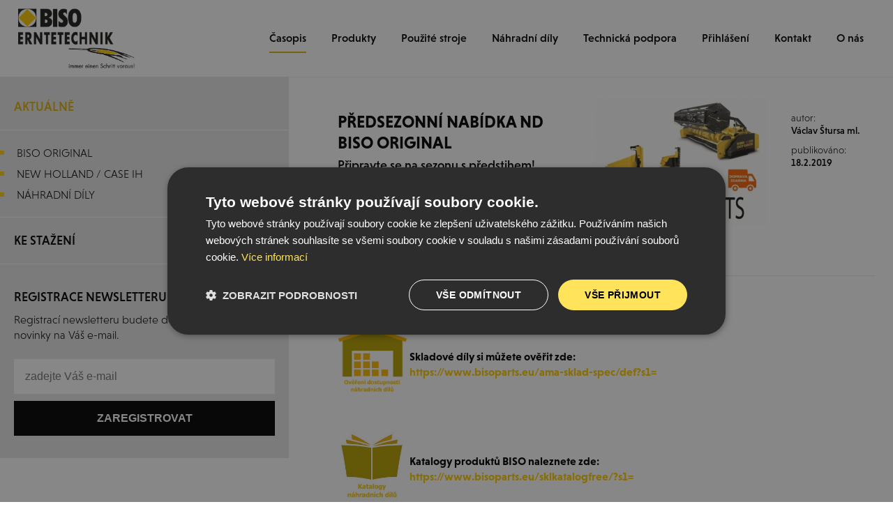

--- FILE ---
content_type: text/html; charset=UTF-8
request_url: https://www.bisooriginal.cz/vsechny-clanky/predsezonni-objednavky-nd-biso-original/
body_size: 4527
content:
<!DOCTYPE html>
<html lang="cs">
  <script type="text/javascript" charset="UTF-8" src="//cdn.cookie-script.com/s/26b1b2cedfeb7553781692bc8c1b9bc8.js"></script>
  <head>
  
  <title>Předsezonní objednávky ND BISO Original</title>
  <meta name="description" content="Předsezonní objednávky ND BISO Original" />
  <meta name="keywords" content="Předsezonní objednávky ND BISO Original" />

  <meta http-equiv="Content-Type" content="text/html; charset=utf-8" />
  <meta http-equiv="X-UA-Compatible" content="IE=edge" />
  <meta name="viewport" id="viewport-meta" content="width=device-width, initial-scale=1" />
  <meta name="robots" content="index, follow" />
  <meta name="copyright" content="2022 BISO Original" />
  <meta name="author" content="Garth, McRai s.r.o. - www.mcrai.eu" />
  
    <link rel="shortcut icon" type="image/png" href="../../favicon.png" sizes="16x16">

  <link rel="stylesheet" href="https://use.typekit.net/lco3svu.css" />
  <link href="../../template/css/normalize.css" rel="stylesheet" type="text/css" />
  <link href="../../template/css/default_border.css" rel="stylesheet" type="text/css" />
  <link href="../../template/css/default.css?v=1.0" rel="stylesheet" type="text/css" />
  <link href="../../template/css/styly.css?v=1.3" rel="stylesheet" type="text/css" />

  <script src="../../funkce/jquery-1.10.2.min.js" type="text/javascript"></script>

  <script src="../../funkce/skripty.js?v=1.0" type="text/javascript"></script>
  <script src="../../funkce/skripty_pro_upravu_fotek.js" type="text/javascript"></script>

    <link href="../../funkce/swiper/swiper.css" rel="stylesheet" type="text/css" />
  <link href="../../funkce/swiper/swiper_z_admin.css" rel="stylesheet" type="text/css" />
  <link href="../../funkce/swiper/swiper_ostatni.css" rel="stylesheet" type="text/css" />
  <script src="../../funkce/swiper/swiper.js"></script>
  <script src="../../funkce/swiper/swiperinit_z_admin.js"></script>
  <script src="../../funkce/swiper/swiperinit_ostatni.js"></script>
  
    <link rel="stylesheet" href="../../funkce/fancybox/dist/jquery.fancybox.min.css?v=1.1" />
  <script src="../../funkce/fancybox/dist/jquery.fancybox.min.js?v=1.1"></script>
  <script src="../../funkce/fancybox/inicializace_fancybox.js?v=1.3"></script>
    
    <link rel="stylesheet" href="../../funkce/remodal/remodal.css">
  <link rel="stylesheet" href="../../funkce/remodal/remodal-default-theme.css">
  <script src="../../funkce/remodal/remodal.min.js"></script>
    
  <script src="../../funkce/jquery.jscroll.min.js?v=1.1" type="text/javascript"></script>
  <script type="text/javascript" charset="utf-8">
      $(document).ready(function(){
        $('#infinite-scroll').jscroll({
          loadingHtml: '<img src="../../img/vypis-next-load.gif" alt="Loading" /> Loading...',
          autoTrigger: false,
          nextSelector: '.jscroll-use'
        });
      });
    </script>
    
    <!-- Google Tag Manager -->
    <script>(function(w,d,s,l,i){w[l]=w[l]||[];w[l].push({'gtm.start':
    new Date().getTime(),event:'gtm.js'});var f=d.getElementsByTagName(s)[0],
    j=d.createElement(s),dl=l!='dataLayer'?'&l='+l:'';j.async=true;j.src=
    'https://www.googletagmanager.com/gtm.js?id='+i+dl;f.parentNode.insertBefore(j,f);
    })(window,document,'script','dataLayer','GTM-566CH37');</script>
    <!-- End Google Tag Manager -->
</head><body>
  <!-- Google Tag Manager (noscript) -->
  <noscript><iframe src="https://www.googletagmanager.com/ns.html?id=GTM-566CH37" height="0" width="0" style="display:none;visibility:hidden"></iframe></noscript>
  <!-- End Google Tag Manager (noscript) -->

  <div class="blok_sirky_webu_full_hd">
    
<header>
  <div class="hlavicka">
    <div class="blok_sirky_webu">
      <div class="hlavicka_in">
        <div class="stin_pro_menu"></div>
                    <a href="../../"><span class="logo"></span></a>
                <span class="resp_menu efekt_resp_menu_2">
          <span class="resp_menu_text">Menu</span>
          <span class="efekt_resp_menu_ikona">
            <span></span>
            <span></span>
            <span></span>
            <span></span>
          </span>
        </span>
        <nav>
          <div class="horni_menu" role="navigation" itemscope itemtype="https://schema.org/SiteNavigationElement">
            <div class="odsazeni_horni_menu_h"></div>
                                <div id="obal_polozky_menu_8" class="obal_polozky_menu" data-id="8">
                      <a href="../../vsechny-clanky/"><span id="menu_8" class="polozka_menu aktivni_menu" itemprop="name">Časopis</span></a>
                                          </div>
                                        <div id="obal_polozky_menu_7" class="obal_polozky_menu" data-id="7">
                      <a href="../../produkty/"><span id="menu_7" class="polozka_menu" itemprop="name">Produkty</span></a>
                                          </div>
                                        <div id="obal_polozky_menu_6" class="obal_polozky_menu" data-id="6">
                      <a href="../../skliznova-technika/"><span id="menu_6" class="polozka_menu" itemprop="name">Použité stroje</span></a>
                                                <span data-id="6" class="resp_plusko"></span>
                          <div id="submenu_6" class="obal_submenu" style="display: none;">
                                                            <a href="../../skliznova-technika/"><span class="polozka_submenu">Sklizňová technika</span></a>
                                                            <a href="../../traktory/"><span class="polozka_submenu">Standardní traktory</span></a>
                                                            <a href="../../specialni-traktory/"><span class="polozka_submenu">Vinařské traktory</span></a>
                                                            <a href="../../lisy-a-balicky/"><span class="polozka_submenu">Lisy a baličky</span></a>
                                                            <a href="../../celni-nakladace/"><span class="polozka_submenu">Manipulační technika</span></a>
                                                            <a href="../../sklizen-pice/"><span class="polozka_submenu">Sklizeň píce</span></a>
                                                            <a href="../../zpracovani-pudy/"><span class="polozka_submenu">Zpracování půdy</span></a>
                                                            <a href="../../mulcovace/"><span class="polozka_submenu">Mulčovače</span></a>
                                                            <a href="../../seti-sazeni-a-kultivace/"><span class="polozka_submenu">Setí, sázení a kultivace</span></a>
                                                            <a href="../../rozmetadla-postrikovace/"><span class="polozka_submenu">Rozmetadla/postřikovače</span></a>
                                                            <a href="../../dopravni-technika/"><span class="polozka_submenu">Dopravní technika</span></a>
                                                            <a href="../../krmne-vozy-a-rozdruzovace/"><span class="polozka_submenu">Krmné vozy a rozdružovače</span></a>
                                                            <a href="../../vinice-a-sady/"><span class="polozka_submenu">Vinice a sady</span></a>
                                                            <a href="../../sklizece-hroznu/"><span class="polozka_submenu">Sklízeče hroznů</span></a>
                                                            <a href="../../ostatni/"><span class="polozka_submenu">Ostatní technika</span></a>
                                                            <a href="../../gps-precizni-zemedelstvi/"><span class="polozka_submenu">Precizní zemědělství</span></a>
                                                            <a href="../../pneumatiky/"><span class="polozka_submenu">Pneumatiky a disky</span></a>
                                                            <a href="../../vyprodej-nahradnich-dilu/"><span class="polozka_submenu">Výprodej ND</span></a>
                                                            <a href="../../prodano-archiv/"><span class="polozka_submenu">PRODÁNO - archiv</span></a>
                                                      </div>
                                          </div>
                                    <div id="obal_polozky_menu_4" class="obal_polozky_menu" data-id="4">
                      <a href="../../nahradni-dily-biso-original/"><span id="menu_4" class="polozka_menu" itemprop="name">Náhradní díly</span></a>
                                                <span data-id="4" class="resp_plusko"></span>


                          <div id="submenu_4" class="obal_submenu" style="display: none;">
                                                            <a href="../../nahradni-dily-biso-original/"><span class="polozka_submenu">Náhradní díly BISO ORIGINAL</span></a>
                                                                                        <a href="https://www.bisoparts.eu/home/freekatalog" target="_blank"><span class="polozka_submenu" itemprop="name">Katalogy ND</span></a>
                                <a href="https://www.bisoparts.eu/home/checkparts" target="_blank"><span class="polozka_submenu" itemprop="name">BISO Parts Locator</span></a>
                                                      </div>
                                          </div>
                                        <div id="obal_polozky_menu_10" class="obal_polozky_menu" data-id="10">
                      <a href="../../technicka-podpora-biso-original/"><span id="menu_10" class="polozka_menu" itemprop="name">Technická podpora</span></a>
                                          </div>
                                            <div id="obal_polozky_menu_99" class="obal_polozky_menu" data-id="99">
                          <span id="menu_99" class="polozka_menu" style="cursor: pointer;" itemprop="name">Přihlášení</span>
                          <span data-id="99" class="resp_plusko"></span>
                          <div id="submenu_99" class="obal_submenu" style="display: none;">
                            <a href="https://www.bisoparts.eu/home/" target="_blank"><span class="polozka_submenu" itemprop="name">Dealer Parts Portal</span></a>
                            <a href="https://www.bisoparts.eu/home/" target="_blank"><span class="polozka_submenu" itemprop="name">DCD</span></a>
                            <a href="http://navigator.biso.eu/login/" target="_blank"><span class="polozka_submenu" itemprop="name">BISO Configurator</span></a>
                          </div>
                        </div>
                                        <div id="obal_polozky_menu_1" class="obal_polozky_menu" data-id="1">
                      <a href="../../kontaktni-udaje-biso-original/"><span id="menu_1" class="polozka_menu" itemprop="name">Kontakt</span></a>
                                          </div>
                                        <div id="obal_polozky_menu_11" class="obal_polozky_menu" data-id="11">
                      <a href="../../our-story-biso-original/"><span id="menu_11" class="polozka_menu" itemprop="name">O nás</span></a>
                                          </div>
                                <div class="odsazeni_horni_menu_d"></div>
          </div>
        </nav>
        <div class="spacer"></div>
      </div>
    </div>
  </div>
</header>
<div class="obal_webu_in">
        <div class="blok_sirky_webu">
        <nav>
  <div class="menu" role="navigation">
    <span class="tl_leve_menu">
      <span class="tl_leve_menu_in">
        Časopis      </span>
    </span>
    <div class="menu_in">
      <div class="menu_pozadi"></div>
                        <a href="../../vsechny-clanky/">
                    <span data_id="8" id="leve_menu_hlavni_8" class="polozka_leve_menu_hlavni aktivni_leve_menu_hlavni_in">Aktuálně</span>
                  </a>
                                    <div id="leve_menu_hlavni_1_in" class="obsah_leve_menu_hlavni" style="display: block;">
                                                    <a href="../../vsechny-clanky/?f=5"><span class="polozka_leve_menu_in"><span>BISO Original</span></span></a>
                                                    <a href="../../vsechny-clanky/?f=1"><span class="polozka_leve_menu_in"><span>New Holland / Case IH</span></span></a>
                                                    <a href="../../vsechny-clanky/?f=6"><span class="polozka_leve_menu_in"><span>Náhradní díly</span></span></a>
                                              </div>
                                  <a href="../../pozvanky/">
            <span data_id="2" id="leve_menu_hlavni_2" class="polozka_leve_menu_hlavni">Ke stažení</span>
          </a>
                        <div id="leve_menu_hlavni_2_in" class="obsah_leve_menu_hlavni" style="display: none;">
                                    <a href="../../pozvanky/"><span class="polozka_leve_menu_in"><span>Pozvánky</span></span></a>
                                    <a href="../../ochrana-osobnich-udaju/"><span class="polozka_leve_menu_in"><span>Ochrana osobních údajů</span></span></a>
                              </div>
            
<div class="obal_news">
  <div class="nadpis_news">Registrace newsletteru</div>
  <div class="podnadpis_news">Registrací newsletteru budete dostávat pravidelně novinky na Váš e-mail.</div>
  <form id="open_form" method="POST">
    <input id="mail_open" class="news_input" type="text" name="mail_news_krok1" placeholder="zadejte Váš e-mail" data-type="email" data-required="" />
    <input class="news_tl" type="submit" value="Zaregistrovat" />
    <div class="spacer"></div>
  </form>
</div>

      <div class="spacer"></div>
    </div>
  </div>
</nav>
        <section>
          <div class="obsah" role="main" itemscope itemtype="http://schema.org/Article">
            <div class="obsah_in">
              <div class="blok_clanek_horni">
                <div class="blok_clanek_horni_in">
                                        <div class="obal_h1_h2_clanek">
                        <h1 class="h1_clanek" itemprop="name">Předsezonní nabídka ND BISO Original</h1>                        <h2 class="h2_clanek" itemprop="alternativeHeadline">Připravte se na sezonu s předstihem!</h2>                      </div>
                                                          <a href="https://www.bisosedlec.cz/data_8/607normal.jpg" target="_blank" data-fancybox="gallery1" data-caption="Předsezonní nabídka ND BISO Original">
                        <span class="obal_obr_clanek">
                          <img src="https://www.bisosedlec.cz/data_8/607middle.jpg?t=1737298850" alt="Předsezonní nabídka ND BISO Original" title="Předsezonní nabídka ND BISO Original" class="" border="0" itemprop="image" />
                        </span>
                      </a>
                                    <div class="blok_autor_clanek">
                                        <span class="autor_clanek_nazev">autor:</span>
                    <span class="autor_clanek_data">Václav Štursa ml.</span>
                    <span class="autor_clanek_nazev">publikováno:</span>
                    <span class="autor_clanek_data">18.2.2019</span>
                  </div>
                  <div class="zkraceny_vypis" itemprop="text">
                    <p>Nenechávejte objednávky náhradních dílů na poslední chvíli! Objednejte si díly v klidu před sezonou a vyhněte se prostojům během sklizně.</p>                    <div class="spacer"></div>
                  </div>
                  <div class="spacer"></div>
                </div>
                <div class="spacer"></div>
              </div>
              <div class="text_detail" itemprop="text">
                <p><span style="color: #ffcc00;"><strong>POZOR!</strong> </span>Při objednání nad 400 Eur <span style="color: #ffcc00;"><strong>doprava zdarma</strong>.</span></p>
<p><strong><span style="color: #ffcc00;"><span style="color: #000000;"><a href="https://www.bisoparts.eu/ama-sklad-spec/def?s1=" target="_blank"><img style="float: left;" src="https://www.bisosedlec.cz/tiny/image/Skladovost_nahradnich_dil.png" alt="" width="100" height="96" /></a></span></span></strong></p>
<p> </p>
<p><strong><span style="color: #ffcc00;"><span style="color: #000000;"><span style="white-space: pre;"> </span>Skladové díly si můžete ověřit zde:</span><br /></span></strong><span style="color: #ffcc00;"><strong><span style="white-space: pre;"> </span><a href="https://www.bisoparts.eu/ama-sklad-spec/def?s1=" target="_blank"><span style="color: #ffcc00;">https://www.bisoparts.eu/ama-sklad-spec/def?s1=</span></a></strong></span></p>
<p> </p>
<p> </p>
<p><img style="float: left;" src="https://www.bisosedlec.cz/tiny/image/Katalogy_nahradnich_dil.jpg" alt="" width="100" height="100" /><strong style="color: #ffcc00;"><span style="color: #000000;"><span style="white-space: pre;"> </span></span></strong></p>
<p><strong><span style="white-space: pre;"> </span>Katalogy produktů BISO naleznete zde:<br /></strong><strong><span style="color: #ffcc00;"><span style="white-space: pre;"> </span><a href="https://www.bisoparts.eu/sklkatalogfree/?s1=" target="_blank"><span style="color: #ffcc00;">https://www.bisoparts.eu/sklkatalogfree/?s1=</span></a></span></strong></p>
<p> </p>
<p><img style="border-width: initial; border-style: none; font-family: " src="https://www.bisosedlec.cz/tiny/image/kokporo.jpg" alt="" width="540" height="338" /></p>
<p><img src="https://www.bisosedlec.cz/tiny/image/Document-page-001_-_kopie.jpg" alt="" width="540" height="1354" /></p>                <div class="spacer"></div>
                              </div>
                  <div class="obal_fotogalerie_pomerove obal_pomerova_vyska_bloku">
      <span class="pomer_fotek_v_galerii pomer_resp_vysky_bloku"></span>
                <a href="https://www.bisosedlec.cz/data_8/fotogalerie/2559normal.jpg" target="_blank" title="" data-fancybox="gallery1" data-caption="">
            <span class="polozka_fotogalerie_pomerove pomerova_vyska_bloku">
              <span class="polozka_fotogalerie_pomerove_in pomerova_vyska_bloku_in">                 <img src="https://www.bisosedlec.cz/data_8/fotogalerie/2559normal.jpg" border="0" class="" alt="" title="" itemprop="image" />
              </span>
            </span>
          </a>
                <a href="https://www.bisosedlec.cz/data_8/fotogalerie/2560normal.jpg" target="_blank" title="" data-fancybox="gallery1" data-caption="">
            <span class="polozka_fotogalerie_pomerove pomerova_vyska_bloku">
              <span class="polozka_fotogalerie_pomerove_in pomerova_vyska_bloku_in">                 <img src="https://www.bisosedlec.cz/data_8/fotogalerie/2560normal.jpg" border="0" class="" alt="" title="" itemprop="image" />
              </span>
            </span>
          </a>
            <div class="spacer"></div>
    </div>
              <div class="spacer"></div>
                            
    <div class="blok_soubory">
      <h3 class="nadpis_v_detail">Soubory ke stažení</h3>
      

                    <a href="https://www.bisosedlec.cz/data_8/soubory/161.pdf" target="_blank" title="Leták ke stažení">
            <span class="polozka_soubor" itemscope itemtype="http://schema.org/MediaObject">
              <span class="polozka_soubor_in">
                <span class="polozka_soubor_nazev">Leták ke stažení</span>
                <span class="polozka_soubor_typ">*.pdf ; 962.6 kB</span>
              </span>
            </span>
          </a>
            <div class="spacer"></div>
    </div>
              
                            
              <div class="spacer"></div>
            </div>
          </div>
        </section>
        <div class="spacer"></div>
      </div>
  </div>    <footer>
  <div class="paticka">
    <div class="paticka_in_h">
      <div class="blok_sirky_webu">
        <div class="kontakt_paticka">
  <strong>BISO SCHRATTENECKER Česká a Slovenská republika</strong><br />
  středisko Tišnov, Za mlýnem 1898, CZ - 666 01 Tišnov, Česká republika<br />
  Mobil: +420 724 980 471, Email: <a href="mailto:info@biso.eu">info@biso.eu</a> / <a href="https://www.bisooriginal.cz/" target="_blank">www.bisooriginal.cz</a> / <a href="https://www.biso.eu/" target="_blank">www.biso.eu</a>
  <br />
  <a href="../../ochrana-osobnich-udaju/">ochrana osobních údajů</a>
   / 
  <a href="javascript:CookieScript.instance.show()">Cookies nastavení</a>
</div>        <div class="spacer"></div>
      </div>
    </div>
    <div class="paticka_in_d">
      <div class="blok_sirky_webu">
        <span class="copyright_pata">&copy; 2026 Biso</span>
        <a href="https://www.relative.cz/" target="_blank" title="">
          <span class="tvurce_pata relative_pata"></span>
        </a>
        <a href="https://www.mcrai.eu/" target="_blank" title="Tvorba www stránek - webhosting, webdesign, redakční systém, e-shop - McRAI s.r.o.">
          <span class="tvurce_pata mcrai_pata">Vytvořila firma</span>
        </a>
                <div class="spacer"></div>
      </div>
    </div>
  </div>
</footer>      </div>
  
<script type="text/javascript">

  var _gaq = _gaq || [];
  _gaq.push(['_setAccount', 'UA-49007211-1']);
  _gaq.push(['_trackPageview']);

  (function() {
    var ga = document.createElement('script'); ga.type = 'text/javascript'; ga.async = true;
    ga.src = ('https:' == document.location.protocol ? 'https://' : 'http://') + 'stats.g.doubleclick.net/dc.js';
    var s = document.getElementsByTagName('script')[0]; s.parentNode.insertBefore(ga, s);
  })();

</script>

  <!-- Kód Google značky pro remarketing -->
  <!--------------------------------------------------
  Značka pro remarketing nesmí být spojena s údaji umožňujícími identifikaci osob nebo umístěna na stránkách týkajících se citlivých kategorií. Další informace a postup nastavení značky naleznete na stránce: http://google.com/ads/remarketingsetup
  --------------------------------------------------->
  <script type="text/javascript">
  /* <![CDATA[ */
  var google_conversion_id = 976130498;
  var google_custom_params = window.google_tag_params;
  var google_remarketing_only = true;
  /* ]]> */
  </script>
  <script type="text/javascript" src="//www.googleadservices.com/pagead/conversion.js">
  </script>
  <noscript>
  <div style="display:inline;">
  <img height="1" width="1" style="border-style:none;" alt="" src="//googleads.g.doubleclick.net/pagead/viewthroughconversion/976130498/?value=0&amp;guid=ON&amp;script=0"/>
  </div>
  </noscript>

</body>
</html>


--- FILE ---
content_type: text/css
request_url: https://www.bisooriginal.cz/template/css/default.css?v=1.0
body_size: 5342
content:
/*
Ukladat si sem barvy webu
(udrzime jednotne barvy v celem webu a pripadna nahrada je pak rychle Ctrl+H)
-------------------------

01 - #EE0031 - cervena ( defaultni formulář tlačítko/soubory/hlášky ,  )

02 - #000000 - cerna ( hlavni font, polozky menu, pozadi tlacitek, atd.. )
03 - #f8c917 - zluta 1 ( pocatek barevneho prechodu )
04 - #ffe35a - zluta 2 ( konec barevneho prechodu )
05 - #deb30f - zluta 3 ( hover, linka v hlavicce, hover vysunuteho menu atd.. )
06 - #e8e8e8 - seda 1 ( pozadi leveho menu, pozadi paticka )
07 - #d0d0d0 - seda 2 ( okrajova linka vypis produktu, border inputu atd.... )

hover tlacitka - z cerneho pozadi se stane zluty barevny prechod

*/

html{
  height: 100%; /* kdyz je i v body, tak dela fancyboxu problemi (po popupu nezustane tam kde se kliklo, ale odsune se na vrchol stranky) */
}
body, html{   /* osetreni abych mel jistotu ze body ci html neskonci drive nez obrazovka */
  /* pokud se doda height: 100% tak cist komentar v tagu "html" */
  min-height: 100%;
  margin: 0;
  padding: 0;
}

body{
  font-size: 16px;
  line-height: 22px; /*z tohoto cisla plnye i margin pro tag "hr"*/
  font-family: niveau-grotesk,sans-serif;
  margin: 0px;
  text-align: left;
  font-weight: lighter;
  color: #000000;
}
hr{
  margin: 10px 0px 10px 0px; /*hr ma vysku 1px = pokud je radkovani 22px tak dam margin 10px*/
}
.blok_sirky_webu_full_hd{
  /*position: absolute;
  left: 0px;
  right: 0px;
  top: 0px;
  width: 100%;*/
  
  display: block; /* skrze vypnuti responsivity od 920 do 1060px + upravena responsivita v styly.css */
  width: 1300px; /* skrze vypnuti responsivity od 920 do 1060px + upravena responsivita v styly.css */
  
  margin-left: auto;
  margin-right: auto;
  overflow: hidden; /*skrze prvky co vystupuji z webu*/
}
.blok_sirky_webu{
  width: 1300px; /*1592px*/
  margin-right: auto;
  margin-left: auto;
}
.hlavicka{
  position: fixed;
  left: 0px;
  top: 0px;
  width: 100%;
  background-color: #FFFFFF;
  border-bottom: 1px solid #e8e8e8;
  z-index: 100;
}
.hlavicka_in{
  display: block;
  padding: 25px 0px 25px 0px;
  
  -webkit-transition: all 250ms linear; /* cas lze zadat i v sekundach => 0.25s */
  -moz-transition: all 250ms linear;
  -o-transition: all 250ms linear;
  transition: all 250ms linear;
}
.hlavicka_roluje{
  padding: 0px 0px 0px 0px;
}
.obal_webu_in{
  display: block;
  clear: both;
  margin-top: 110px; /*o hlavicku*/
}
.obal_webu_in .blok_sirky_webu{
  position: relative;
  display: block;
}
.menu{
  position: absolute;
  left: 0px;
  top: 0px;
  width: 414px; /*386*/
  background-color: #e8e8e8;
}
.menu_in{
  display: block;
  padding: 10px 0px 10px 0px;
}
.menu_pozadi{
  position: absolute;
  right: 100%;
  top: 0px;
  height: 100%;
  width: 600px;
  background-color: #e8e8e8;
}
.menu_in{
}
.obsah{
  display: block;
  margin-left: 438px; /*400*/
}
.obsah_in{
  display: block;
  padding-bottom: 20px; /*skrze vypis clanku*/
}
.obsah_produkt{
  margin-left: 0px !important;
}
.paticka{
  background-color: #e8e8e8;
  clear: both;
}
a, a:active, a:focus {/*zrus tecky kolem odkazu*/
   outline: none;
}
a:link {
	color: #deb30f;
	text-decoration: none;
}
a:visited {
	color: #deb30f;
	text-decoration: none;
}
a:hover {
	text-decoration: underline;
}
.spacer {
	clear:both;
}
.center {
	text-align: center;
}
.fl {
	float:left;
}
.fr {
	float:right;
}
h1 {
	font-size: 28px;
    line-height: normal;
	padding: 0px 0px 0px 0px;
	margin: 10px 0px 0px 0px;
}
h2 {
	font-size: 22px;
    line-height: normal;
	padding: 0px 0px 0px 0px;
	margin: 10px 0px 0px 0px;
}
h3 {
	font-size: 18px;
    line-height: normal;
	padding: 0px 0px 0px 0px;
	margin: 20px 0px 10px 0px;
}
.obsah h1, .obsah h2, .obsah h3{ /* spolecne styly pro nadpisy z editoru od klienta */
  /*display: block;
  text-align: center;*/
}

p {
	padding: 0px 0px 0px 0px;
	margin: 10px 0px 10px 0px;
}
table p{
  margin: 0px;
}
img { /* potreba pro vlozene obrazky do textu - kontrola zda je vse po webu ok */
  height: auto;
  max-width: 100%;
}
#supersized img{ /* pokud je pouzity slider Supersized, tak je treba zrusit max-width obrazku bez toho se obrazek ve slideru deformuje */
  max-width: none;
}
td{
  padding: 5px;
}
td img{ /* tabulky se nekdy k obrazku s max-width: 100% chovaji tak ze ho zuzuji na svoji malou sirku */
  max-width: none;
}
iframe{
  /*max-width: 100%;*/
  /* dela to problemy FB pluginu u jeho popup okna kdy ho to omezi na sirku buttonu = spise cilit na iframe v nejakem divu nez globalne */
  border: 0px;
}
.jscroll-loading{
  text-align: center;
}

ol{
  padding-left: 18px;
}
.obsah ul{
  padding-left: 0px;
}
.obsah ul ul{
  margin-left: 20px;
}
.obsah ul ul ul{
  margin-left: 20px;
}
.obsah ul li{
  padding-left: 16px;
  background-position: left 10px;
  background-repeat: no-repeat;
  background-image: url("../../img/ic-odrazka.jpg");
}
.obsah ul li.has-list { /* pokud je seznam v seznamu, tak odstran 2 obrazky u sebe - styl skrze skript v skripty.js */
  background: none;
}
.obsah ul ul li{ /*druha uroven seznami / .obsah ul li ul li*/
  background-image: url("../../img/ic-odrazka-2-uroven.jpg");
}
.obsah ul ul ul li{ /*treti uroven seznami / .obsah ul li ul li ul li*/
  background-image: url("../../img/ic-odrazka-3-uroven.jpg");
}

/* Vylepseni pro tisk, ktere vynuti zobrazovani obrazku a barev v pozadi. V breznu 2016 funguje pouze pro prohlizece Chrome+Opera+Safari. Prefix pro FF predpripraven. */
:root{
  -webkit-print-color-adjust: exact;
  -moz-print-color-adjust: exact;
  printer-color-adjust: exact;
}

/* CSS3 transition (START) */
/* zdroj: http://callmenick.com/post/simple-css3-transitions-transforms-animations-compilation */
/* zdroj: http://ianlunn.github.io/Hover/ - lze vychazet*/

.css3_transition_test{
  float: left;
  width: 200px;
  min-height: 52px;
  line-height: 26px;
  padding: 10px 10px 10px 10px;
  margin: 15px 40px 15px 40px;
  background-color: yellowgreen;
  text-align: center;
}
.css3_transition_test_uzky{
  width: 140px;
}
.css3_transition_test:hover{
  background-color: blue;
  color: #FFFFFF;
}
.def_transition { /* zajimave efekty */
  -webkit-transition: all 250ms linear; /* cas lze zadat i v sekundach => 0.25s */
  -moz-transition: all 250ms linear;
  -o-transition: all 250ms linear;
  transition: all 250ms linear;
  /* misto "all" lze specifikovat zmena ceho provede transition => treba "color", "background" */
}

.scale_trans{
  transition: transform 0.2s;
}
.scale_trans:hover{
  transform: scale(1.1);
}

.zatoc_okraje{
  transition: transform 0.2s;
}
.zatoc_okraje:hover{
  transform: skewX(-16deg);
}

.shake_trans{
  transition: transform 0.2s;
}
.shake_trans:hover{
  animation: shake .5s ease-in-out;
}
@keyframes shake {
  0% {
    transform: translateX(0);
  }

  20% {
    transform: translateX(-10px);
  }

  40% {
    transform: translateX(10px);
  }

  60% {
    transform: translateX(-10px);
  }

  80% {
    transform: translateX(10px);
  }

  100% {
    transform: translateX(0);
  }
}

.pulse_trans{
  animation: pulse 1s ease infinite;
  /* transition: transform 0.2s; */
}
@keyframes pulse {
  0% {
    transform: scale(1);
  }

  50% {
    transform: scale(1.1);
  }

  100% {
    transform: scale(1);
  }
}

.kyvani_na_hover:hover{
  animation: kyvani_na_hover_animace 0.2s ease;
}
@keyframes kyvani_na_hover_animace {
0% {
    transform: rotate(0deg);
}
25% {
    transform: rotate(10deg);
}
50% {
    transform: rotate(0deg);
}
75% {
    transform: rotate(-10deg);
}
100% {
    transform: rotate(0deg);
}
}

.pulse_nahoru_dolu{
  animation: nahoru_dolu 1s ease infinite;
}
@keyframes nahoru_dolu {
  0% {
    transform: translate(0px, 0px);
  }

  50% {
    transform: translate(0px, 16px);
  }

  100% {
    transform: translate(0px, 0px);
  }
}

.stin_3d:hover
{
  box-shadow:
          1px 1px #53a7ea,
          2px 2px #53a7ea,
          3px 3px #53a7ea;
  -webkit-transform: translateX(-3px);
  transform: translateX(-3px);
}

.vnitrni_okraj:hover
{
  box-shadow: inset 0 0 0 10px #53a7ea;
}

.underline_efekt{
  position: relative;
}
.underline_efekt:after{
  display: block;
  position: absolute;
  left: 0; /* right: 0; udela efekt zprava */
  bottom: -10px; /* top: -10px; udela efekt nahore */
  width: 0;
  height: 10px;
  background-color: #98004a;
  content: "";
  transition: width 0.2s;
}
.underline_efekt:hover:after {
  width: 100%;
}

.underline_stred {
  -webkit-transform: perspective(1px) translateZ(0);
  transform: perspective(1px) translateZ(0);
  position: relative;
  overflow: hidden;
}
.underline_stred:before {
  content: "";
  position: absolute;
  z-index: -1;
  left: 50%;
  right: 50%;
  bottom: 0;
  background: #98004a;
  height: 4px;
  -webkit-transition-property: left, right;
  transition-property: left, right;
  -webkit-transition-duration: 0.3s;
  transition-duration: 0.3s;
  -webkit-transition-timing-function: ease-out;
  transition-timing-function: ease-out;
}
.underline_stred:hover:before, .underline_stred:focus:before, .underline_stred:active:before {
  left: 0;
  right: 0;
}

.odskocit_nahoru{
  -webkit-transform: perspective(1px) translateZ(0);
  transform: perspective(1px) translateZ(0);
  -webkit-transition-duration: 0.5s;
  transition-duration: 0.5s;
}
.odskocit_nahoru:hover{
  -webkit-transform: scale(1.2);
  transform: scale(1.2);
  -webkit-transition-timing-function: cubic-bezier(0.47, 2.02, 0.31, -0.36);
  transition-timing-function: cubic-bezier(0.47, 2.02, 0.31, -0.36);
}

.odskocit_dolu{
  -webkit-transform: perspective(1px) translateZ(0);
  transform: perspective(1px) translateZ(0);
  -webkit-transition-duration: 0.5s;
  transition-duration: 0.5s;
}
.odskocit_dolu:hover{
  -webkit-transform: scale(0.8);
  transform: scale(0.8);
  -webkit-transition-timing-function: cubic-bezier(0.47, 2.02, 0.31, -0.36);
  transition-timing-function: cubic-bezier(0.47, 2.02, 0.31, -0.36);
}

.posuv_pozadi_vpravo{
  -webkit-transform: perspective(1px) translateZ(0);
  transform: perspective(1px) translateZ(0);
  position: relative;
  background-color: green; /*pro efekt stejna barva zde i na stylu :hover*/
}
.posuv_pozadi_vpravo:before {
  content: "";
  position: absolute;
  z-index: -1;
  top: 0;
  left: 0;
  right: 0;
  bottom: 0;
  background: #2098D1;
  
  -webkit-transition: transform 0.3s ease-out;
  transition: transform 0.3s ease-out;
  -webkit-transform: scaleX(0);
  transform: scaleX(0);
  -webkit-transform-origin: 0 50%;
  transform-origin: 0 50%;
}
.posuv_pozadi_vpravo:hover, .posuv_pozadi_vpravo:focus, .posuv_pozadi_vpravo:active {
  background-color: green; /*pro efekt stejna barva zde i na zakladnim stylu bez :hover*/
}
.posuv_pozadi_vpravo:hover:before, .posuv_pozadi_vpravo:focus:before, .posuv_pozadi_vpravo:active:before {
  -webkit-transform: scaleX(1);
  transform: scaleX(1);
}

.posuv_pozadi_vlevo {
  -webkit-transform: perspective(1px) translateZ(0);
  transform: perspective(1px) translateZ(0);
  box-shadow: 0 0 1px transparent;
  position: relative;
  background-color: green; /*pro efekt stejna barva zde i na stylu :hover*/
}
.posuv_pozadi_vlevo:before {
  content: "";
  position: absolute;
  z-index: -1;
  top: 0;
  left: 0;
  right: 0;
  bottom: 0;
  background: #2098D1;
  
  -webkit-transition: transform 0.3s ease-out;
  transition: transform 0.3s ease-out;
  -webkit-transform: scaleX(0);
  transform: scaleX(0);
  -webkit-transform-origin: 100% 50%;
  transform-origin: 100% 50%;
}
.posuv_pozadi_vlevo:hover, .posuv_pozadi_vlevo:focus, .posuv_pozadi_vlevo:active {
  background-color: green; /*pro efekt stejna barva zde i na zakladnim stylu bez :hover*/
}
.posuv_pozadi_vlevo:hover:before, .posuv_pozadi_vlevo:focus:before, .posuv_pozadi_vlevo:active:before {
  -webkit-transform: scaleX(1);
  transform: scaleX(1);
}

.posuv_pozadi_dolu {
  -webkit-transform: perspective(1px) translateZ(0);
  transform: perspective(1px) translateZ(0);
  box-shadow: 0 0 1px transparent;
  position: relative;
  background-color: green; /*pro efekt stejna barva zde i na stylu :hover*/
}
.posuv_pozadi_dolu:before {
  content: "";
  position: absolute;
  z-index: -1;
  top: 0;
  left: 0;
  right: 0;
  bottom: 0;
  background: #2098D1;
  
  -webkit-transition: transform 0.3s ease-out;
  transition: transform 0.3s ease-out;
  -webkit-transform: scaleY(0);
  transform: scaleY(0);
  -webkit-transform-origin: 50% 0;
  transform-origin: 50% 0;
}
.posuv_pozadi_dolu:hover, .posuv_pozadi_dolu:focus, .posuv_pozadi_dolu:active {
  background-color: green; /*pro efekt stejna barva zde i na zakladnim stylu bez :hover*/
}
.posuv_pozadi_dolu:hover:before, .posuv_pozadi_dolu:focus:before, .posuv_pozadi_dolu:active:before {
  -webkit-transform: scaleY(1);
  transform: scaleY(1);
}

.posuv_pozadi_nahoru {
  -webkit-transform: perspective(1px) translateZ(0);
  transform: perspective(1px) translateZ(0);
  box-shadow: 0 0 1px transparent;
  position: relative;
  background-color: green; /*pro efekt stejna barva zde i na stylu :hover*/
}
.posuv_pozadi_nahoru:before {
  content: "";
  position: absolute;
  z-index: -1;
  top: 0;
  left: 0;
  right: 0;
  bottom: 0;
  background: #2098D1;
  
  -webkit-transition: transform 0.3s ease-out;
  transition: transform 0.3s ease-out;
  -webkit-transform: scaleY(0);
  transform: scaleY(0);
  -webkit-transform-origin: 50% 100%;
  transform-origin: 50% 100%;
}
.posuv_pozadi_nahoru:hover, .posuv_pozadi_nahoru:focus, .posuv_pozadi_nahoru:active {
  background-color: green; /*pro efekt stejna barva zde i na zakladnim stylu bez :hover*/
}
.posuv_pozadi_nahoru:hover:before, .posuv_pozadi_nahoru:focus:before, .posuv_pozadi_nahoru:active:before {
  -webkit-transform: scaleY(1);
  transform: scaleY(1);
}

.kruh_ven {
  -webkit-transform: perspective(1px) translateZ(0);
  transform: perspective(1px) translateZ(0);
  position: relative;
  overflow: hidden;
  background-color: green;
}
.kruh_ven:before {
  content: "";
  position: absolute;
  z-index: -1;
  top: 0;
  left: 0;
  right: 0;
  bottom: 0;
  background: #2098D1;
  border-radius: 100%; /* pak to nebude kruh, ale obdelnik */
  
  -webkit-transition: transform 0.3s ease-out;
  transition: transform 0.3s ease-out;
  -webkit-transform: scale(0);
  transform: scale(0);
}
.kruh_ven:hover, .kruh_ven:focus, .kruh_ven:active {
  background-color: green;
}
.kruh_ven:hover:before, .kruh_ven:focus:before, .kruh_ven:active:before {
  -webkit-transform: scale(2);
  transform: scale(2);
}

.kruh_dovnitr {
  -webkit-transform: perspective(1px) translateZ(0);
  transform: perspective(1px) translateZ(0);
  position: relative;
  overflow: hidden;
  background-color: #2098D1;
}
.kruh_dovnitr:before {
  content: "";
  position: absolute;
  z-index: -1;
  top: 0;
  left: 0;
  right: 0;
  bottom: 0;
  background: green;
  border-radius: 100%; /* pak to nebude kruh, ale obdelnik */
  
  -webkit-transition: transform 0.3s ease-out;
  transition: transform 0.3s ease-out;
  -webkit-transform: scale(2);
  transform: scale(2);
}
.kruh_dovnitr:hover, .kruh_dovnitr:focus, .kruh_dovnitr:active {
  background-color: #2098D1;
}
.kruh_dovnitr:hover:before, .kruh_dovnitr:focus:before, .kruh_dovnitr:active:before {
  -webkit-transform: scale(0);
  transform: scale(0);
}

.zavri_leva_prava {
  -webkit-transform: perspective(1px) translateZ(0);
  transform: perspective(1px) translateZ(0);
  position: relative;
  background: #2098D1;
}
.zavri_leva_prava:before {
  content: "";
  position: absolute;
  z-index: -1;
  top: 0;
  bottom: 0;
  left: 0;
  right: 0;
  background: green;
  
  -webkit-transition: transform 0.3s ease-out;
  transition: transform 0.3s ease-out;
  -webkit-transform: scaleX(1);
  transform: scaleX(1);
  -webkit-transform-origin: 50%;
  transform-origin: 50%;
}
.zavri_leva_prava:hover, .zavri_leva_prava:focus, .zavri_leva_prava:active {
  background: #2098D1;
}
.zavri_leva_prava:hover:before, .zavri_leva_prava:focus:before, .zavri_leva_prava:active:before {
  -webkit-transform: scaleX(0);
  transform: scaleX(0);
}

.otevri_leva_prava {
  -webkit-transform: perspective(1px) translateZ(0);
  transform: perspective(1px) translateZ(0);
  position: relative;
  background: #e1e1e1;
  background: green;
}
.otevri_leva_prava:before {
  content: "";
  position: absolute;
  z-index: -1;
  top: 0;
  bottom: 0;
  left: 0;
  right: 0;
  background: #2098D1;
  
  -webkit-transition: transform 0.3s ease-out;
  transition: transform 0.3s ease-out;
  -webkit-transform: scaleX(0);
  transform: scaleX(0);
  -webkit-transform-origin: 50%;
  transform-origin: 50%;
}
.otevri_leva_prava:hover, .otevri_leva_prava:focus, .otevri_leva_prava:active {
  background: green;
}
.otevri_leva_prava:hover:before, .otevri_leva_prava:focus:before, .otevri_leva_prava:active:before {
  -webkit-transform: scaleX(1);
  transform: scaleX(1);
}

.zavri_nahoru_dolu {
  -webkit-transform: perspective(1px) translateZ(0);
  transform: perspective(1px) translateZ(0);
  position: relative;
  background: #2098D1;
}
.zavri_nahoru_dolu:before {
  content: "";
  position: absolute;
  z-index: -1;
  top: 0;
  bottom: 0;
  left: 0;
  right: 0;
  background: green;
  
  -webkit-transition: transform 0.3s ease-out;
  transition: transform 0.3s ease-out;
  -webkit-transform: scaleY(1);
  transform: scaleY(1);
  -webkit-transform-origin: 50%;
  transform-origin: 50%;
}
.zavri_nahoru_dolu:hover, .zavri_nahoru_dolu:focus, .zavri_nahoru_dolu:active {
  background: #2098D1;
}
.zavri_nahoru_dolu:hover:before, .zavri_nahoru_dolu:focus:before, .zavri_nahoru_dolu:active:before {
  -webkit-transform: scaleY(0);
  transform: scaleY(0);
}

.otevri_nahoru_dolu {
  -webkit-transform: perspective(1px) translateZ(0);
  transform: perspective(1px) translateZ(0);
  position: relative;
  background: #e1e1e1;
  background: green;
}
.otevri_nahoru_dolu:before {
  content: "";
  position: absolute;
  z-index: -1;
  top: 0;
  bottom: 0;
  left: 0;
  right: 0;
  background: #2098D1;
  
  -webkit-transition: transform 0.3s ease-out;
  transition: transform 0.3s ease-out;
  -webkit-transform: scaleY(0);
  transform: scaleY(0);
  -webkit-transform-origin: 50%;
  transform-origin: 50%;
}
.otevri_nahoru_dolu:hover, .otevri_nahoru_dolu:focus, .otevri_nahoru_dolu:active {
  background: green;
}
.otevri_nahoru_dolu:hover:before, .otevri_nahoru_dolu:focus:before, .otevri_nahoru_dolu:active:before {
  -webkit-transform: scaleY(1);
  transform: scaleY(1);
}


/* CSS3 transition (KONEC) */

/*--- defaultni formular ---
Pokud neni vyuzit, tak smazat !
*/
.obal_odeslaneho_formulare{ /* bud nechat jak je ci misto tohoto divu dat div jakym je obaleny formular */
  display: block;
}
.obal_dotaznik_def{
  display: block;
  padding: 20px 20px 20px 20px;
}
.modal_vpos_wrapper_out .obal_dotaznik_def{
  padding: 0px;
}
.obal_tlacitka_formulare{
  display: block;
  text-align: center;
  margin-top: 10px;
}
.form_tl_def{
  display: inline-block;
  padding: 10px 20px 10px 20px;
  background-color: #EE0031;
  border: 0px;
  color: #FFFFFF;
  cursor: pointer;
}
.form_tl_def:hover{
  background-color: #B40031;
}
.form_blok{
  position: relative;
  float: left;
  width: 49%; 
  margin: 0px 2% 10px 0px;
}
.form_area_blok{
  position: relative;
  float: left;
  width: 100%; 
}
.form_popisek{
  position: relative;
  display: block;
  margin-bottom: 5px;
}
.form_input_def{
  float: left;
  width: 100%;
  *width: 96%;
  height: 28px;
  *height: 18px;
  line-height: 28px;
  *line-height: 18px;
  padding: 5px 10px 5px 10px;
  *padding-left: 2%;
  *padding-right: 2%;
  background-color: #FFFFFF;
  border: 1px solid #FFFFFF;  /* jen proto aby byl border vzdy skrze cerveny border kdyz je chyba */
  
  -webkit-box-sizing: border-box;
  -moz-box-sizing: border-box;
  box-sizing: border-box;
}
.datepicker{
  padding-left: 34px;
  
  background-repeat: no-repeat;
  background-position: 8px center;
  background-image: url("../../img/ic-calendar.png");
}
.form_select_def{
  float: left;
  width: 100%;
  height: 28px;
  line-height: 28px;
  padding: 0px 0px 0px 2%;  /*pravy padding nelze pouzit skrze IE, protoze odsadi to sipku dolu*/
  background-color: #FFFFFF;
  border: 1px solid #FFFFFF;  /* jen proto aby byl border vzdy skrze cerveny border kdyz je chyba */

  -webkit-box-sizing: border-box;
  -moz-box-sizing: border-box;
  box-sizing: border-box;
}
.obal_check_form{
  float: left;
  width: 49%; 
  margin: 0px 2% 10px 0px;
}
.obal_souhlas_form{
  display: block;
  margin: 0px 0px 10px 0px;
}
.form_check_def{
  float: left;
  margin: 4px 0px 0px 0px;
  cursor: pointer;
}
.form_popisek_check_radio{ /*nazev je pouzit v ovladacim JS na validaci*/
  display: block;
  margin-left: 20px;
  cursor: pointer;
}
.form_area_def{
  float: left;
  width: 100%;
  max-width: 100%;
  min-width: 100%;
  *width: 98%;
  *max-width: 98%;
  *min-width: 98%;
  height: 128px;
  max-height: 128px;
  min-height: 128px;
  padding: 10px 10px 10px 10px;
  *padding-left: 1%;
  *padding-right: 1%;
  margin-bottom: 10px;
  background-color: #FFFFFF;
  border: 1px solid #FFFFFF;  /* jen proto aby byl border vzdy skrze cerveny border kdyz je chyba */

  -webkit-box-sizing: border-box;
  -moz-box-sizing: border-box;
  box-sizing: border-box;
}
.formular_chybova_hlaska_popup{
  position: absolute;
  left: 0px;
  bottom: 28px;
  width: 100%;
  min-height: 32px;
  background-color: #ee0031;
  color: #FFFFFF;
  padding: 5px 40px 5px 10px;
  
  -webkit-box-sizing: border-box;
  -moz-box-sizing: border-box;
  box-sizing: border-box;
  
  box-shadow: #ee0031 0px 0px 10px;
  -webkit-box-shadow: #ee0031 0px 0px 10px;
  -moz-box-shadow: #ee0031 0px 0px 10px;
}
.form_area_blok .formular_chybova_hlaska_popup{
  bottom: 138px;
}
.skryj_chybu_formulare{
  position: absolute;
  right: 10px;
  top: 5px;
  width: 23px;
  height: 21px;
  cursor: pointer;
  
  background-repeat: no-repeat;
  background-position: right top;
  background-image: url("../../img/form_chyba_close.png");
}

      /* nastylovany file input (START) - pokud nevyuzivam tak smazat jak v CSS tak JS
      http://tympanus.net/codrops/2015/09/15/styling-customizing-file-inputs-smart-way/ */
.js .inputfile {
  width: 0.1px;
  height: 0.1px;
  opacity: 0;
  overflow: hidden;
  position: absolute;
  z-index: -1;
}
.inputfile + label {
  /*width: 100%;*/
  font-size: 18px;
  line-height: 24px;
  font-weight: 700;
  text-overflow: ellipsis;
  white-space: nowrap;
  cursor: pointer;
  display: block; /*inline-block*/
  overflow: hidden;
  padding: 5px 2% 5px 2%;
  margin-right: 32px; /*pro krizek na odstraneni jiz vybrane polozky*/
  vertical-align: middle;
  margin-right: 34px;
  
  -webkit-box-sizing: border-box;
  -moz-box-sizing: border-box;
  box-sizing: border-box;
}
.no-js .inputfile + label {
  display: none;
}
.inputfile:focus + label,
.inputfile.has-focus + label {
  outline: 1px dotted #000;
  outline: -webkit-focus-ring-color auto 5px;
}
.inputfile + label * {
  /* pointer-events: none; */
  /* in case of FastClick lib use */
}
.inputfile + label .file_input_ikona{
  display: inline-block;
  width: 24px;
  height: 24px;
  margin-right: 5px;
  vertical-align: middle;
  
  background-repeat: no-repeat;
  background-position: left center;
  background-image: url("../../img/file_input_ico.png");
}
.inputfile + label {
  color: #f1e5e6;
  background-color: #d3394c;
}
.inputfile:focus + label,
.inputfile.has-focus + label,
.inputfile + label:hover {
  background-color: #722040;
}

.vyprazdni_input{
  position: absolute;
  right: 0px;
  bottom: 0px;
  width: 30px;
  height: 36px;
  background-color: #d3394c;
  cursor: pointer;
  
  background-repeat: no-repeat;
  background-position: center center;
  background-image: url("../../img/file_input_vymaz.png");
}
.vyprazdni_input:hover{
  background-color: #722040;
}
      /* nastylovany file input (KONEC) */

.tl_form_zpet_def{
  clear: both;
  margin: 25px auto 25px auto;
  padding: 10px 10px 10px 10px;
  background-color: #EE0031;
  color: #FFFFFF;
  cursor: pointer;
  width: 160px;
  text-align: center;
}
.tl_form_zpet_def:hover{
  background-color: #B40031;
}
.text3{
  display: block;
  clear: both;
  margin-top: 25px;
  margin-bottom: 25px;
  font-size: 16px;
  text-align: center;
  font-weight: bold;
}
.info_formular{
  display: block;
  text-align: center;
  margin-top: 10px;
}

.formular_chyba_polozky{
  border: 1px solid #EE0031;
}
.formular_chyba_check_radio{
  color: #EE0031;
}

.znacka_povinne_polozky{
  font-weight: bold;
  color: #EE0031;
}

.ochrana_formulare{ /* ochrana pred roboty co plni formulare - naplni i skryty hidden */
  position: fixed;
  left: 0;
  top: 0;
  z-index: -9999; /* skrze fixni pozici, abych tim nahodou neco neprekryl ; fix je k tomu, abych ten input mohl dat kamkoliv v kodu */
  
  visibility: hidden; /* lze naplnit ale neni videt */
}

input:focus + [role="tooltip"] { /*skrze zvyseni pristupnosti (lepsi web pro postizene, slabozrake, ctecky atd..) formulare skrze WAI-ARIA */
  /*display: block;
  position: absolute;
  top: 100%;*/
}

.cervene{
  color: #EE0031;
}